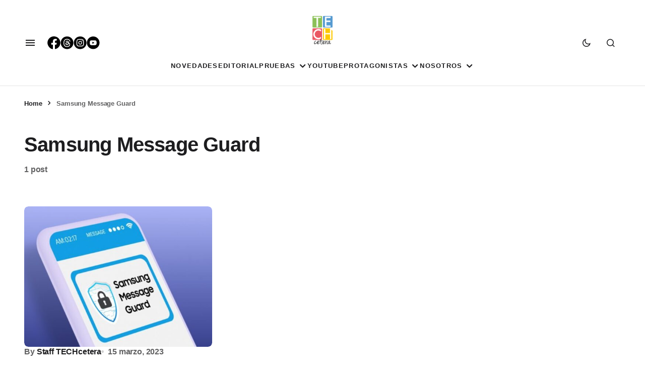

--- FILE ---
content_type: text/html; charset=UTF-8
request_url: https://techcetera.co/tag/samsung-message-guard/
body_size: 18272
content:
<!doctype html><html lang="es-CO"><head><script data-no-optimize="1">var litespeed_docref=sessionStorage.getItem("litespeed_docref");litespeed_docref&&(Object.defineProperty(document,"referrer",{get:function(){return litespeed_docref}}),sessionStorage.removeItem("litespeed_docref"));</script> <meta charset="UTF-8" /><meta name="viewport" content="width=device-width, initial-scale=1" /><link rel="profile" href="https://gmpg.org/xfn/11" /> <script type="litespeed/javascript" data-src="https://www.googletagmanager.com/gtag/js?id=GT-TBBC8GP"></script> <script type="litespeed/javascript">window.dataLayer=window.dataLayer||[];function gtag(){dataLayer.push(arguments)}
gtag('js',new Date());gtag('config','GT-TBBC8GP')</script> <link rel="icon" href="https://techcetera.co/wp-content/uploads/2021/05/cropped-apple-icon-180x180l-2-32x32.png" sizes="32x32"><link rel="icon" href="https://techcetera.co/wp-content/uploads/2021/05/cropped-apple-icon-180x180l-2-32x32.png" sizes="48x48"><link rel="icon" href="https://techcetera.co/wp-content/uploads/2021/05/cropped-apple-icon-180x180l-2-180x180.png"><meta name="msapplication-TileImage" content="https://techcetera.co/wp-content/uploads/2021/05/cropped-apple-icon-180x180l-2-270x270.png"><link rel="shortcut icon" href="https://techcetera.co/wp-content/uploads/favicon.ico" /><link rel="icon" type="image/x-icon" href="https://techcetera.co/wp-content/uploads/favicon.ico" /><link rel="icon" type="image/png" href="https://techcetera.co/wp-content/uploads/2021/05/cropped-apple-icon-180x180l-2-32x32.png" /><link rel="apple-touch-icon" sizes="57x57" href="/apple-icon-57x57.png"><link rel="apple-touch-icon" sizes="60x60" href="/apple-icon-60x60.png"><link rel="apple-touch-icon" sizes="72x72" href="/apple-icon-72x72.png"><link rel="apple-touch-icon" sizes="76x76" href="/apple-icon-76x76.png"><link rel="apple-touch-icon" sizes="114x114" href="/apple-icon-114x114.png"><link rel="apple-touch-icon" sizes="120x120" href="/apple-icon-120x120.png"><link rel="apple-touch-icon" sizes="144x144" href="/apple-icon-144x144.png"><link rel="apple-touch-icon" sizes="152x152" href="/apple-icon-152x152.png"><link rel="apple-touch-icon" sizes="180x180" href="/apple-icon-180x180.png"><link rel="icon" type="image/png" sizes="192x192"  href="/android-icon-192x192.png"><link rel="icon" type="image/png" sizes="32x32" href="/favicon-32x32.png"><link rel="icon" type="image/png" sizes="96x96" href="/favicon-96x96.png"><link rel="icon" type="image/png" sizes="16x16" href="/favicon-16x16.png"><link rel="manifest" href="/manifest.json"><meta name="msapplication-TileColor" content="#ffffff"><meta name="msapplication-TileImage" content="/ms-icon-144x144.png"><meta name="theme-color" content="#ffffff"><link rel="apple-touch-icon" sizes="180x180" href="/apple-touch-icon.png?v=2"><link rel="icon" type="image/png" sizes="32x32" href="/favicon-32x32.png?v=2"><link rel="icon" type="image/png" sizes="16x16" href="/favicon-16x16.png?v=2"><link rel="manifest" href="/site.webmanifest?v=2"><link rel="mask-icon" href="/safari-pinned-tab.svg?v=2" color="#5bbad5"><meta name='robots' content='noindex, follow' /><meta name="google-site-verification" content="AO24ceVTpu9pr2NWHWTijGW1mt4f448PHKL0y18vtFk" /><title>Samsung Message Guard Archives | Techcetera</title><meta property="og:locale" content="es_ES" /><meta property="og:type" content="article" /><meta property="og:title" content="Samsung Message Guard Archives | Techcetera" /><meta property="og:url" content="https://techcetera.co/tag/samsung-message-guard/" /><meta property="og:site_name" content="Techcetera" /><meta property="og:image" content="https://techcetera.co/wp-content/uploads/2019/04/TECH_CETERA_LOGO_letra_negra.png" /><meta property="og:image:width" content="120" /><meta property="og:image:height" content="163" /><meta property="og:image:type" content="image/png" /><meta name="twitter:card" content="summary_large_image" /><meta name="twitter:site" content="@tech_cetera" /> <script type="application/ld+json" class="yoast-schema-graph">{"@context":"https://schema.org","@graph":[{"@type":"CollectionPage","@id":"https://techcetera.co/tag/samsung-message-guard/","url":"https://techcetera.co/tag/samsung-message-guard/","name":"Samsung Message Guard Archives | Techcetera","isPartOf":{"@id":"https://techcetera.co/#website"},"primaryImageOfPage":{"@id":"https://techcetera.co/tag/samsung-message-guard/#primaryimage"},"image":{"@id":"https://techcetera.co/tag/samsung-message-guard/#primaryimage"},"thumbnailUrl":"https://techcetera.co/wp-content/uploads/2023/03/Samsung-Message-Guard_Thumb1000-768x432-1.jpeg","breadcrumb":{"@id":"https://techcetera.co/tag/samsung-message-guard/#breadcrumb"},"inLanguage":"es-CO"},{"@type":"ImageObject","inLanguage":"es-CO","@id":"https://techcetera.co/tag/samsung-message-guard/#primaryimage","url":"https://techcetera.co/wp-content/uploads/2023/03/Samsung-Message-Guard_Thumb1000-768x432-1.jpeg","contentUrl":"https://techcetera.co/wp-content/uploads/2023/03/Samsung-Message-Guard_Thumb1000-768x432-1.jpeg","width":768,"height":432},{"@type":"BreadcrumbList","@id":"https://techcetera.co/tag/samsung-message-guard/#breadcrumb","itemListElement":[{"@type":"ListItem","position":1,"name":"Home","item":"https://techcetera.co/"},{"@type":"ListItem","position":2,"name":"Samsung Message Guard"}]},{"@type":"WebSite","@id":"https://techcetera.co/#website","url":"https://techcetera.co/","name":"Techcetera","description":"Techcetera","publisher":{"@id":"https://techcetera.co/#organization"},"potentialAction":[{"@type":"SearchAction","target":{"@type":"EntryPoint","urlTemplate":"https://techcetera.co/?s={search_term_string}"},"query-input":{"@type":"PropertyValueSpecification","valueRequired":true,"valueName":"search_term_string"}}],"inLanguage":"es-CO"},{"@type":"Organization","@id":"https://techcetera.co/#organization","name":"techcetera.co","url":"https://techcetera.co/","logo":{"@type":"ImageObject","inLanguage":"es-CO","@id":"https://techcetera.co/#/schema/logo/image/","url":"https://techcetera.co/wp-content/uploads/2019/04/TECH_CETERA_LOGO_letra_negra.png","contentUrl":"https://techcetera.co/wp-content/uploads/2019/04/TECH_CETERA_LOGO_letra_negra.png","width":120,"height":163,"caption":"techcetera.co"},"image":{"@id":"https://techcetera.co/#/schema/logo/image/"},"sameAs":["https://www.facebook.com/TECHcetera.Co/","https://x.com/tech_cetera","https://www.instagram.com/techcetera.co/","https://www.youtube.com/channel/UCsvlxT4Xlg2fuTTf3TV7jHw"]}]}</script> <link rel='dns-prefetch' href='//secure.gravatar.com' /><link rel='dns-prefetch' href='//stats.wp.com' /><link rel='dns-prefetch' href='//maxcdn.bootstrapcdn.com' /><link rel='dns-prefetch' href='//fonts.googleapis.com' /><link rel='dns-prefetch' href='//jetpack.wordpress.com' /><link rel='dns-prefetch' href='//s0.wp.com' /><link rel='dns-prefetch' href='//public-api.wordpress.com' /><link rel='dns-prefetch' href='//0.gravatar.com' /><link rel='dns-prefetch' href='//1.gravatar.com' /><link rel='dns-prefetch' href='//2.gravatar.com' /><link rel='dns-prefetch' href='//widgets.wp.com' /><link rel='dns-prefetch' href='//www.googletagmanager.com' /><link rel="alternate" type="application/rss+xml" title="Techcetera &raquo; Feed" href="https://techcetera.co/feed/" /><link rel="alternate" type="application/rss+xml" title="Techcetera &raquo; RSS de los comentarios" href="https://techcetera.co/comments/feed/" /><link rel="alternate" type="application/rss+xml" title="Techcetera &raquo; Samsung Message Guard RSS de la etiqueta" href="https://techcetera.co/tag/samsung-message-guard/feed/" /><style id='wp-img-auto-sizes-contain-inline-css'>img:is([sizes=auto i],[sizes^="auto," i]){contain-intrinsic-size:3000px 1500px}
/*# sourceURL=wp-img-auto-sizes-contain-inline-css */</style><link data-optimized="2" rel="stylesheet" href="https://techcetera.co/wp-content/litespeed/css/906a5defc82cc850ba988de0999b3b7d.css?ver=89b23" /><style id='global-styles-inline-css'>:root{--wp--preset--aspect-ratio--square: 1;--wp--preset--aspect-ratio--4-3: 4/3;--wp--preset--aspect-ratio--3-4: 3/4;--wp--preset--aspect-ratio--3-2: 3/2;--wp--preset--aspect-ratio--2-3: 2/3;--wp--preset--aspect-ratio--16-9: 16/9;--wp--preset--aspect-ratio--9-16: 9/16;--wp--preset--color--black: #000000;--wp--preset--color--cyan-bluish-gray: #abb8c3;--wp--preset--color--white: #FFFFFF;--wp--preset--color--pale-pink: #f78da7;--wp--preset--color--vivid-red: #cf2e2e;--wp--preset--color--luminous-vivid-orange: #ff6900;--wp--preset--color--luminous-vivid-amber: #fcb900;--wp--preset--color--light-green-cyan: #7bdcb5;--wp--preset--color--vivid-green-cyan: #00d084;--wp--preset--color--pale-cyan-blue: #8ed1fc;--wp--preset--color--vivid-cyan-blue: #0693e3;--wp--preset--color--vivid-purple: #9b51e0;--wp--preset--color--blue: #59BACC;--wp--preset--color--green: #58AD69;--wp--preset--color--orange: #FFBC49;--wp--preset--color--red: #e32c26;--wp--preset--color--gray-50: #f8f9fa;--wp--preset--color--gray-100: #f8f9fb;--wp--preset--color--gray-200: #E0E0E0;--wp--preset--color--primary: #1D1D1F;--wp--preset--color--secondary: #616162;--wp--preset--color--layout: #f1f1f2;--wp--preset--color--border: #E4E4E4;--wp--preset--color--divider: #1D1D1F;--wp--preset--gradient--vivid-cyan-blue-to-vivid-purple: linear-gradient(135deg,rgb(6,147,227) 0%,rgb(155,81,224) 100%);--wp--preset--gradient--light-green-cyan-to-vivid-green-cyan: linear-gradient(135deg,rgb(122,220,180) 0%,rgb(0,208,130) 100%);--wp--preset--gradient--luminous-vivid-amber-to-luminous-vivid-orange: linear-gradient(135deg,rgb(252,185,0) 0%,rgb(255,105,0) 100%);--wp--preset--gradient--luminous-vivid-orange-to-vivid-red: linear-gradient(135deg,rgb(255,105,0) 0%,rgb(207,46,46) 100%);--wp--preset--gradient--very-light-gray-to-cyan-bluish-gray: linear-gradient(135deg,rgb(238,238,238) 0%,rgb(169,184,195) 100%);--wp--preset--gradient--cool-to-warm-spectrum: linear-gradient(135deg,rgb(74,234,220) 0%,rgb(151,120,209) 20%,rgb(207,42,186) 40%,rgb(238,44,130) 60%,rgb(251,105,98) 80%,rgb(254,248,76) 100%);--wp--preset--gradient--blush-light-purple: linear-gradient(135deg,rgb(255,206,236) 0%,rgb(152,150,240) 100%);--wp--preset--gradient--blush-bordeaux: linear-gradient(135deg,rgb(254,205,165) 0%,rgb(254,45,45) 50%,rgb(107,0,62) 100%);--wp--preset--gradient--luminous-dusk: linear-gradient(135deg,rgb(255,203,112) 0%,rgb(199,81,192) 50%,rgb(65,88,208) 100%);--wp--preset--gradient--pale-ocean: linear-gradient(135deg,rgb(255,245,203) 0%,rgb(182,227,212) 50%,rgb(51,167,181) 100%);--wp--preset--gradient--electric-grass: linear-gradient(135deg,rgb(202,248,128) 0%,rgb(113,206,126) 100%);--wp--preset--gradient--midnight: linear-gradient(135deg,rgb(2,3,129) 0%,rgb(40,116,252) 100%);--wp--preset--font-size--small: 13px;--wp--preset--font-size--medium: 20px;--wp--preset--font-size--large: 36px;--wp--preset--font-size--x-large: 42px;--wp--preset--spacing--20: 0.44rem;--wp--preset--spacing--30: 0.67rem;--wp--preset--spacing--40: 1rem;--wp--preset--spacing--50: 1.5rem;--wp--preset--spacing--60: 2.25rem;--wp--preset--spacing--70: 3.38rem;--wp--preset--spacing--80: 5.06rem;--wp--preset--shadow--natural: 6px 6px 9px rgba(0, 0, 0, 0.2);--wp--preset--shadow--deep: 12px 12px 50px rgba(0, 0, 0, 0.4);--wp--preset--shadow--sharp: 6px 6px 0px rgba(0, 0, 0, 0.2);--wp--preset--shadow--outlined: 6px 6px 0px -3px rgb(255, 255, 255), 6px 6px rgb(0, 0, 0);--wp--preset--shadow--crisp: 6px 6px 0px rgb(0, 0, 0);}:where(.is-layout-flex){gap: 0.5em;}:where(.is-layout-grid){gap: 0.5em;}body .is-layout-flex{display: flex;}.is-layout-flex{flex-wrap: wrap;align-items: center;}.is-layout-flex > :is(*, div){margin: 0;}body .is-layout-grid{display: grid;}.is-layout-grid > :is(*, div){margin: 0;}:where(.wp-block-columns.is-layout-flex){gap: 2em;}:where(.wp-block-columns.is-layout-grid){gap: 2em;}:where(.wp-block-post-template.is-layout-flex){gap: 1.25em;}:where(.wp-block-post-template.is-layout-grid){gap: 1.25em;}.has-black-color{color: var(--wp--preset--color--black) !important;}.has-cyan-bluish-gray-color{color: var(--wp--preset--color--cyan-bluish-gray) !important;}.has-white-color{color: var(--wp--preset--color--white) !important;}.has-pale-pink-color{color: var(--wp--preset--color--pale-pink) !important;}.has-vivid-red-color{color: var(--wp--preset--color--vivid-red) !important;}.has-luminous-vivid-orange-color{color: var(--wp--preset--color--luminous-vivid-orange) !important;}.has-luminous-vivid-amber-color{color: var(--wp--preset--color--luminous-vivid-amber) !important;}.has-light-green-cyan-color{color: var(--wp--preset--color--light-green-cyan) !important;}.has-vivid-green-cyan-color{color: var(--wp--preset--color--vivid-green-cyan) !important;}.has-pale-cyan-blue-color{color: var(--wp--preset--color--pale-cyan-blue) !important;}.has-vivid-cyan-blue-color{color: var(--wp--preset--color--vivid-cyan-blue) !important;}.has-vivid-purple-color{color: var(--wp--preset--color--vivid-purple) !important;}.has-black-background-color{background-color: var(--wp--preset--color--black) !important;}.has-cyan-bluish-gray-background-color{background-color: var(--wp--preset--color--cyan-bluish-gray) !important;}.has-white-background-color{background-color: var(--wp--preset--color--white) !important;}.has-pale-pink-background-color{background-color: var(--wp--preset--color--pale-pink) !important;}.has-vivid-red-background-color{background-color: var(--wp--preset--color--vivid-red) !important;}.has-luminous-vivid-orange-background-color{background-color: var(--wp--preset--color--luminous-vivid-orange) !important;}.has-luminous-vivid-amber-background-color{background-color: var(--wp--preset--color--luminous-vivid-amber) !important;}.has-light-green-cyan-background-color{background-color: var(--wp--preset--color--light-green-cyan) !important;}.has-vivid-green-cyan-background-color{background-color: var(--wp--preset--color--vivid-green-cyan) !important;}.has-pale-cyan-blue-background-color{background-color: var(--wp--preset--color--pale-cyan-blue) !important;}.has-vivid-cyan-blue-background-color{background-color: var(--wp--preset--color--vivid-cyan-blue) !important;}.has-vivid-purple-background-color{background-color: var(--wp--preset--color--vivid-purple) !important;}.has-black-border-color{border-color: var(--wp--preset--color--black) !important;}.has-cyan-bluish-gray-border-color{border-color: var(--wp--preset--color--cyan-bluish-gray) !important;}.has-white-border-color{border-color: var(--wp--preset--color--white) !important;}.has-pale-pink-border-color{border-color: var(--wp--preset--color--pale-pink) !important;}.has-vivid-red-border-color{border-color: var(--wp--preset--color--vivid-red) !important;}.has-luminous-vivid-orange-border-color{border-color: var(--wp--preset--color--luminous-vivid-orange) !important;}.has-luminous-vivid-amber-border-color{border-color: var(--wp--preset--color--luminous-vivid-amber) !important;}.has-light-green-cyan-border-color{border-color: var(--wp--preset--color--light-green-cyan) !important;}.has-vivid-green-cyan-border-color{border-color: var(--wp--preset--color--vivid-green-cyan) !important;}.has-pale-cyan-blue-border-color{border-color: var(--wp--preset--color--pale-cyan-blue) !important;}.has-vivid-cyan-blue-border-color{border-color: var(--wp--preset--color--vivid-cyan-blue) !important;}.has-vivid-purple-border-color{border-color: var(--wp--preset--color--vivid-purple) !important;}.has-vivid-cyan-blue-to-vivid-purple-gradient-background{background: var(--wp--preset--gradient--vivid-cyan-blue-to-vivid-purple) !important;}.has-light-green-cyan-to-vivid-green-cyan-gradient-background{background: var(--wp--preset--gradient--light-green-cyan-to-vivid-green-cyan) !important;}.has-luminous-vivid-amber-to-luminous-vivid-orange-gradient-background{background: var(--wp--preset--gradient--luminous-vivid-amber-to-luminous-vivid-orange) !important;}.has-luminous-vivid-orange-to-vivid-red-gradient-background{background: var(--wp--preset--gradient--luminous-vivid-orange-to-vivid-red) !important;}.has-very-light-gray-to-cyan-bluish-gray-gradient-background{background: var(--wp--preset--gradient--very-light-gray-to-cyan-bluish-gray) !important;}.has-cool-to-warm-spectrum-gradient-background{background: var(--wp--preset--gradient--cool-to-warm-spectrum) !important;}.has-blush-light-purple-gradient-background{background: var(--wp--preset--gradient--blush-light-purple) !important;}.has-blush-bordeaux-gradient-background{background: var(--wp--preset--gradient--blush-bordeaux) !important;}.has-luminous-dusk-gradient-background{background: var(--wp--preset--gradient--luminous-dusk) !important;}.has-pale-ocean-gradient-background{background: var(--wp--preset--gradient--pale-ocean) !important;}.has-electric-grass-gradient-background{background: var(--wp--preset--gradient--electric-grass) !important;}.has-midnight-gradient-background{background: var(--wp--preset--gradient--midnight) !important;}.has-small-font-size{font-size: var(--wp--preset--font-size--small) !important;}.has-medium-font-size{font-size: var(--wp--preset--font-size--medium) !important;}.has-large-font-size{font-size: var(--wp--preset--font-size--large) !important;}.has-x-large-font-size{font-size: var(--wp--preset--font-size--x-large) !important;}
/*# sourceURL=global-styles-inline-css */</style><style id='classic-theme-styles-inline-css'>/*! This file is auto-generated */
.wp-block-button__link{color:#fff;background-color:#32373c;border-radius:9999px;box-shadow:none;text-decoration:none;padding:calc(.667em + 2px) calc(1.333em + 2px);font-size:1.125em}.wp-block-file__button{background:#32373c;color:#fff;text-decoration:none}
/*# sourceURL=/wp-includes/css/classic-themes.min.css */</style><link rel='stylesheet' id='sb-font-awesome-css' href='https://maxcdn.bootstrapcdn.com/font-awesome/4.7.0/css/font-awesome.min.css?ver=6.9' media='all' /><style id='cs-customizer-output-styles-inline-css'>:root{--cs-light-site-background:#FFFFFF;--cs-dark-site-background:#1c1c1c;--cs-light-layout-background:#f1f1f2;--cs-dark-layout-background:#232323;--cs-light-primary-color:#1D1D1F;--cs-dark-primary-color:#FFFFFF;--cs-light-secondary-color:#616162;--cs-dark-secondary-color:#CDCBCA;--cs-light-accent-color:#4b92fc;--cs-dark-accent-color:#4b92fc;--cs-light-button-hover-background:#4b92fc;--cs-dark-button-hover-background:#4b92fc;--cs-light-button-hover-color:#FFFFFF;--cs-dark-button-hover-color:#FFFFFF;--cs-light-button-background:#1D1D1F;--cs-dark-button-background:#3e3e3e;--cs-light-button-color:#FFFFFF;--cs-dark-button-color:#FFFFFF;--cs-light-secondary-button-background:#EDEDED;--cs-dark-secondary-button-background:#3e3e3e;--cs-light-secondary-button-color:#1D1D1F;--cs-dark-secondary-button-color:#FFFFFF;--cs-light-border-color:#E4E4E4;--cs-dark-border-color:#343434;--cs-light-divider-color:#1D1D1F;--cs-dark-divider-color:#494949;--cs-layout-elements-border-radius:26px;--cs-thumbnail-border-radius:8px;--cs-button-border-radius:26px;--cs-heading-1-font-size:3.5rem;--cs-heading-2-font-size:3rem;--cs-heading-3-font-size:2.5rem;--cs-heading-4-font-size:2rem;--cs-heading-5-font-size:1.625rem;--cs-heading-6-font-size:1.5rem;--cs-header-initial-height:80px;--cs-header-height:80px;--cs-header-topbar-height:90px;--cs-header-border-width:1px;}:root, [data-scheme="light"]{--cs-light-overlay-background-rgb:0,0,0;}:root, [data-scheme="dark"]{--cs-dark-overlay-background-rgb:0,0,0;}.cs-posts-area__home{--cs-entry-title-font-size:1.5rem;}.cs-posts-area__archive.cs-posts-area__grid{--cs-posts-area-grid-columns:3;--cs-posts-area-grid-column-gap:32px;}.cs-posts-area__archive{--cs-posts-area-grid-row-gap:64px;--cs-entry-title-font-size:1.625rem;}.cs-read-next .cs-posts-area__read-next{--cs-posts-area-grid-row-gap:64px;}.cs-posts-area__read-next{--cs-entry-title-font-size:1.625rem;}@media (max-width: 1199.98px){.cs-posts-area__home{--cs-entry-title-font-size:1.5rem;}.cs-posts-area__archive.cs-posts-area__grid{--cs-posts-area-grid-columns:3;--cs-posts-area-grid-column-gap:24px;}.cs-posts-area__archive{--cs-posts-area-grid-row-gap:48px;--cs-entry-title-font-size:1.5rem;}.cs-read-next .cs-posts-area__read-next{--cs-posts-area-grid-row-gap:48px;}.cs-posts-area__read-next{--cs-entry-title-font-size:1.5rem;}}@media (max-width: 991.98px){.cs-posts-area__home{--cs-entry-title-font-size:1.5rem;}.cs-posts-area__archive.cs-posts-area__grid{--cs-posts-area-grid-columns:2;--cs-posts-area-grid-column-gap:24px;}.cs-posts-area__archive{--cs-posts-area-grid-row-gap:40px;--cs-entry-title-font-size:1.5rem;}.cs-posts-area__read-next{--cs-entry-title-font-size:1.5rem;}}@media (max-width: 575.98px){.cs-posts-area__home{--cs-entry-title-font-size:1.5rem;}.cs-posts-area__archive.cs-posts-area__grid{--cs-posts-area-grid-columns:1;--cs-posts-area-grid-column-gap:24px;}.cs-posts-area__archive{--cs-posts-area-grid-row-gap:40px;--cs-entry-title-font-size:1.5rem;}.cs-read-next .cs-posts-area__read-next{--cs-posts-area-grid-row-gap:40px;}.cs-posts-area__read-next{--cs-entry-title-font-size:1.5rem;}}
/*# sourceURL=cs-customizer-output-styles-inline-css */</style> <script type="litespeed/javascript" data-src="https://techcetera.co/wp-includes/js/jquery/jquery.min.js" id="jquery-core-js"></script> <script id="wpemfb-fbjs-js-extra" type="litespeed/javascript">var WEF={"local":"es_LA","version":"v5.0","fb_id":"374494399232474","comments_nonce":"c4f9ddbff3","adaptive":"1"}</script> <link rel="https://api.w.org/" href="https://techcetera.co/wp-json/" /><link rel="alternate" title="JSON" type="application/json" href="https://techcetera.co/wp-json/wp/v2/tags/13376" /><link rel="EditURI" type="application/rsd+xml" title="RSD" href="https://techcetera.co/xmlrpc.php?rsd" /><meta name="generator" content="WordPress 6.9" /><meta property="fb:app_id" content="374494399232474"/><meta name="generator" content="Site Kit by Google 1.168.0" /><link rel="alternate" type="application/feed+json" title="Techcetera &raquo; JSON Feed" href="https://techcetera.co/feed/json/" /><link rel="alternate" type="application/feed+json" title="Techcetera &raquo; Samsung Message Guard Tag Feed" href="https://techcetera.co/tag/samsung-message-guard/feed/json/" /><style>img#wpstats{display:none}</style><style id='cs-theme-typography'>:root {
		/* Base Font */
		--cs-font-base-family: Manrope;
		--cs-font-base-size: 1rem;
		--cs-font-base-weight: 400;
		--cs-font-base-style: normal;
		--cs-font-base-letter-spacing: normal;
		--cs-font-base-line-height: 1.5;

		/* Primary Font */
		--cs-font-primary-family: Manrope;
		--cs-font-primary-size: 1rem;
		--cs-font-primary-weight: 800;
		--cs-font-primary-style: normal;
		--cs-font-primary-letter-spacing: -0.01em;
		--cs-font-primary-text-transform: none;
		--cs-font-primary-line-height: 1.4;

		/* Secondary Font */
		--cs-font-secondary-family: Manrope;
		--cs-font-secondary-size: 0.8125rem;
		--cs-font-secondary-weight: 600;
		--cs-font-secondary-style: normal;
		--cs-font-secondary-letter-spacing: -0.01em;
		--cs-font-secondary-text-transform: none;
		--cs-font-secondary-line-height: 1.2;

		/* Post Title Font Size */
		--cs-font-post-title-family: Manrope;
		--cs-font-post-title-weight: 700;
		--cs-font-post-title-size: 3.5rem;
		--cs-font-post-title-letter-spacing: -0.02em;
		--cs-font-post-title-line-height: 1.2;

		/* Post Subbtitle */
		--cs-font-post-subtitle-family: Manrope;
		--cs-font-post-subtitle-weight: 500;
		--cs-font-post-subtitle-size: 1.25rem;
		--cs-font-post-subtitle-letter-spacing: -0.01em;
		--cs-font-post-subtitle-line-height: 1.4;

		/* Post Category Font */
		--cs-font-category-family: DM Sans;
		--cs-font-category-size: 0.75rem;
		--cs-font-category-weight: 700;
		--cs-font-category-style: normal;
		--cs-font-category-letter-spacing: 0.1em;
		--cs-font-category-text-transform: uppercase;
		--cs-font-category-line-height: 1.2;

		/* Post Meta Font */
		--cs-font-post-meta-family: Manrope;
		--cs-font-post-meta-size: 1rem;
		--cs-font-post-meta-weight: 700;
		--cs-font-post-meta-style: normal;
		--cs-font-post-meta-letter-spacing: -0.01em;
		--cs-font-post-meta-text-transform: none;
		--cs-font-post-meta-line-height: 1.2;

		/* Post Content */
		--cs-font-post-content-family: Manrope;
		--cs-font-post-content-weight: 500;
		--cs-font-post-content-size: 1.25rem;
		--cs-font-post-content-letter-spacing: -0.01em;
		--cs-font-post-content-line-height: 1.5;

		/* Input Font */
		--cs-font-input-family: Manrope;
		--cs-font-input-size: 1rem;
		--cs-font-input-weight: 500;
		--cs-font-input-style: normal;
		--cs-font-input-line-height: 1.4;
		--cs-font-input-letter-spacing: -0.01em;
		--cs-font-input-text-transform: none;

		/* Entry Title Font Size */
		--cs-font-entry-title-family: Manrope;
		--cs-font-entry-title-weight: 600;
		--cs-font-entry-title-letter-spacing: -0.01em;
		--cs-font-entry-title-line-height: 1.4;

		/* Entry Excerpt */
		--cs-font-entry-excerpt-family: Manrope;
		--cs-font-entry-excerpt-weight: 500;
		--cs-font-entry-excerpt-size: 1.125rem;
		--cs-font-entry-excerpt-letter-spacing: -0.01em;
		--cs-font-entry-excerpt-line-height: 1.4;

		/* Logos --------------- */

		/* Main Logo */
		--cs-font-main-logo-family: Inter;
		--cs-font-main-logo-size: 1.375rem;
		--cs-font-main-logo-weight: 700;
		--cs-font-main-logo-style: normal;
		--cs-font-main-logo-letter-spacing: -0.04em;
		--cs-font-main-logo-text-transform: none;

		/* Footer Logo */
		--cs-font-footer-logo-family: Inter;
		--cs-font-footer-logo-size: 1.375rem;
		--cs-font-footer-logo-weight: 700;
		--cs-font-footer-logo-style: normal;
		--cs-font-footer-logo-letter-spacing: -0.04em;
		--cs-font-footer-logo-text-transform: none;

		/* Headings --------------- */

		/* Headings */
		--cs-font-headings-family: Manrope;
		--cs-font-headings-weight: 700;
		--cs-font-headings-style: normal;
		--cs-font-headings-line-height: 1.2;
		--cs-font-headings-letter-spacing: -0.02em;
		--cs-font-headings-text-transform: none;

		/* Menu Font --------------- */

		/* Menu */
		/* Used for main top level menu elements. */
		--cs-font-menu-family: DM Sans;
		--cs-font-menu-size: 0.8125rem;
		--cs-font-menu-weight: 700;
		--cs-font-menu-style: normal;
		--cs-font-menu-letter-spacing: 0.1em;
		--cs-font-menu-text-transform: uppercase;
		--cs-font-menu-line-height: 1.2;

		/* Submenu Font */
		/* Used for submenu elements. */
		--cs-font-submenu-family: DM Sans;
		--cs-font-submenu-size: 1rem;
		--cs-font-submenu-weight: 500;
		--cs-font-submenu-style: normal;
		--cs-font-submenu-letter-spacing: -0.03125em;
		--cs-font-submenu-text-transform: none;
		--cs-font-submenu-line-height: 1.4;

		/* Footer Menu */
		--cs-font-footer-menu-family: DM Sans;
		--cs-font-footer-menu-size: 0.8125rem;
		--cs-font-footer-menu-weight: 700;
		--cs-font-footer-menu-style: normal;
		--cs-font-footer-menu-letter-spacing: 0.1em;
		--cs-font-footer-menu-text-transform: uppercase;
		--cs-font-footer-menu-line-height: 1.2;

		/* Footer Submenu Font */
		--cs-font-footer-submenu-family: DM Sans;
		--cs-font-footer-submenu-size: 1rem;
		--cs-font-footer-submenu-weight: 600;
		--cs-font-footer-submenu-style: normal;
		--cs-font-footer-submenu-letter-spacing: -0.03125em;
		--cs-font-footer-submenu-text-transform: none;
		--cs-font-footer-submenu-line-height: 1.2;
	}</style> <script type="litespeed/javascript">!function(f,b,e,v,n,t,s){if(f.fbq)return;n=f.fbq=function(){n.callMethod?n.callMethod.apply(n,arguments):n.queue.push(arguments)};if(!f._fbq)f._fbq=n;n.push=n;n.loaded=!0;n.version='2.0';n.queue=[];t=b.createElement(e);t.async=!0;t.src=v;s=b.getElementsByTagName(e)[0];s.parentNode.insertBefore(t,s)}(window,document,'script','https://connect.facebook.net/en_US/fbevents.js')</script>  <script type="litespeed/javascript">var url=window.location.origin+'?ob=open-bridge';fbq('set','openbridge','595317827708190',url);fbq('init','595317827708190',{},{"agent":"wordpress-6.9-4.1.5"})</script><script type="litespeed/javascript">fbq('track','PageView',[])</script><link rel="icon" href="https://techcetera.co/wp-content/uploads/2023/06/cropped-Techetera-logo-260x260-1-32x32.png" sizes="32x32" /><link rel="icon" href="https://techcetera.co/wp-content/uploads/2023/06/cropped-Techetera-logo-260x260-1-192x192.png" sizes="192x192" /><link rel="apple-touch-icon" href="https://techcetera.co/wp-content/uploads/2023/06/cropped-Techetera-logo-260x260-1-180x180.png" /><meta name="msapplication-TileImage" content="https://techcetera.co/wp-content/uploads/2023/06/cropped-Techetera-logo-260x260-1-270x270.png" /><style id="wp-custom-css">.cs-sidebar-disabled .entry-content {
	--cs-entry-content-medium-width: 1500px;
}
.rds-p-contact{
	margin-top: -28px !important;
	font-size: medium;
}
.rds-iframe{
	width: 100vw;
	aspect-ratio: 16 / 9;
}
.rds_head_gallery{
	width: 100%;
	height: 100%;
}
.rds_slides {
	display:none;
	max-width: 100%;
	object-fit: cover;
	object-position: center;
	height: 600px;
	overflow: hidden;
}
.rds_img_container{
	position: relative;
}
.rds_btn_left{
	left: 0;
}
.rds_btn_right{
	right: 0;
}
.rds_g_btn {
	background-color: #000;
	color: #fff;
	top: 47%;
	border: none;
	position: absolute;
	padding: 8px 16px;
	cursor: pointer;
	border-radius: 0;
}
.rds_g_btn:hover{
	color: #000;
	background-color: #ccc;
}
.rds_g_btn:focus{
	background-color: none;
}
.wpdtSimpleTable.wpDataTable th, .wpdt-c.wpDataTableContainerSimpleTable .wpdtSimpleTable.wpDataTable tbody td{
	color: black;
}
.btn-google-news{
	flex-direction:column;
	font-weight: 500;
	margin-bottom:30px;
}
.featured-text-btn{
    display: block;
		font-weight:900;
		font-size: calc(var(--cs-font-primary-size) * 1.5);
}
.cs-custom-content-hero-after{
	display:flex;
	justify-content:center;
	align-items:center;
	padding-left:24px;
	padding-right:24px;
}
@media (max-width: 767px){
	.rds_slides {
		height: 400px;
	}
}
@media(min-width:768px){
	.cs-custom-content-hero-after{
		display:none;
	}
}</style></head><body class="archive tag tag-samsung-message-guard tag-13376 wp-embed-responsive wp-theme-swyft wp-child-theme-swyft-child cs-page-layout-disabled cs-navbar-smart-enabled cs-sticky-sidebar-enabled cs-stick-last modula-best-grid-gallery" data-scheme='auto'><noscript>
<img height="1" width="1" style="display:none" alt="fbpx"
src="https://www.facebook.com/tr?id=595317827708190&ev=PageView&noscript=1" />
</noscript><div class="cs-site-overlay"></div><div class="cs-offcanvas"><div class="cs-offcanvas__header"><div class="cs-logo">
<a class="cs-header__logo cs-logo-default " href="https://techcetera.co/">
<img data-lazyloaded="1" src="[data-uri]" data-src="https://techcetera.co/wp-content/uploads/2023/06/cropped-Techetera-logo-260x260-1.png"  alt="Techcetera"  width="50"  height="50" >			</a><a class="cs-header__logo cs-logo-dark " href="https://techcetera.co/">
<img data-lazyloaded="1" src="[data-uri]" data-src="https://techcetera.co/wp-content/uploads/2019/04/TECH_CETERA_LOGO_AJUSTE1-1.png"  alt="Techcetera"  width="33.76"  height="50" >						</a></div><nav class="cs-offcanvas__nav">
<span class="cs-offcanvas__toggle" role="button" aria-label="Close mobile menu button"><i class="cs-icon cs-icon-x"></i></span></nav></div><aside class="cs-offcanvas__sidebar"><div class="cs-offcanvas__inner cs-offcanvas__area cs-widget-area"><div class="widget widget_nav_menu"><div class="menu-menu-principal-container"><ul id="menu-menu-principal" class="menu"><li id="menu-item-64511" class="menu-item menu-item-type-taxonomy menu-item-object-category menu-item-64511"><a href="https://techcetera.co/novedades/">NOVEDADES</a></li><li id="menu-item-64513" class="menu-item menu-item-type-taxonomy menu-item-object-category menu-item-64513"><a href="https://techcetera.co/editorial/">EDITORIAL</a></li><li id="menu-item-64514" class="menu-item menu-item-type-taxonomy menu-item-object-category menu-item-has-children menu-item-64514"><a href="https://techcetera.co/pruebas/">PRUEBAS</a><ul class="sub-menu"><li id="menu-item-64516" class="menu-item menu-item-type-taxonomy menu-item-object-category menu-item-64516"><a href="https://techcetera.co/pruebas/tips-trucos/">Tips y Trucos</a></li><li id="menu-item-64517" class="menu-item menu-item-type-taxonomy menu-item-object-category menu-item-64517"><a href="https://techcetera.co/pruebas/primera-vista-labs/">Primera Vista</a></li><li id="menu-item-64518" class="menu-item menu-item-type-taxonomy menu-item-object-category menu-item-64518"><a href="https://techcetera.co/pruebas/reviews-labs/">Reviews</a></li><li id="menu-item-65167" class="menu-item menu-item-type-taxonomy menu-item-object-category menu-item-65167"><a href="https://techcetera.co/pruebas/ciudadaniadigital/">Ciudadanía Digital</a></li></ul></li><li id="menu-item-65001" class="menu-item menu-item-type-custom menu-item-object-custom menu-item-65001"><a target="_blank" href="https://www.youtube.com/channel/UCsvlxT4Xlg2fuTTf3TV7jHw">YOUTUBE</a></li><li id="menu-item-64515" class="menu-item menu-item-type-taxonomy menu-item-object-category menu-item-has-children menu-item-64515"><a href="https://techcetera.co/protagonistas/">PROTAGONISTAS</a><ul class="sub-menu"><li id="menu-item-64520" class="menu-item menu-item-type-taxonomy menu-item-object-category menu-item-64520"><a href="https://techcetera.co/protagonistas/apple/">Apple</a></li><li id="menu-item-64523" class="menu-item menu-item-type-taxonomy menu-item-object-category menu-item-64523"><a href="https://techcetera.co/protagonistas/huawei/">Huawei</a></li><li id="menu-item-64524" class="menu-item menu-item-type-taxonomy menu-item-object-category menu-item-64524"><a href="https://techcetera.co/protagonistas/samsung/">Samsung</a></li><li id="menu-item-64519" class="menu-item menu-item-type-taxonomy menu-item-object-category menu-item-64519"><a href="https://techcetera.co/protagonistas/amazon/">Amazon</a></li><li id="menu-item-64521" class="menu-item menu-item-type-taxonomy menu-item-object-category menu-item-64521"><a href="https://techcetera.co/protagonistas/facebook/">Meta</a></li><li id="menu-item-64522" class="menu-item menu-item-type-taxonomy menu-item-object-category menu-item-64522"><a href="https://techcetera.co/protagonistas/google/">Google</a></li></ul></li><li id="menu-item-81976" class="menu-item menu-item-type-custom menu-item-object-custom menu-item-has-children menu-item-81976"><a href="/contact/">NOSOTROS</a><ul class="sub-menu"><li id="menu-item-81977" class="menu-item menu-item-type-post_type menu-item-object-page menu-item-privacy-policy menu-item-81977"><a rel="privacy-policy" href="https://techcetera.co/politica-privacidad/">Política de privacidad</a></li><li id="menu-item-81978" class="menu-item menu-item-type-post_type menu-item-object-page menu-item-81978"><a href="https://techcetera.co/terminos-de-servicio/">Términos de servicio</a></li></ul></li></ul></div></div><div class="cs-offcanvas__bottombar"><div class="cs-social">
<a class="cs-social__link" href="https://www.facebook.com/TECHcetera.Co/" target="_blank">
<img data-lazyloaded="1" src="[data-uri]" data-src="https://techcetera.co/wp-content/uploads/2024/01/facebook.svg"  alt="Facebook" >				</a>
<a class="cs-social__link" href="https://www.threads.net/@techcetera.co" target="_blank">
<img data-lazyloaded="1" src="[data-uri]" data-src="https://techcetera.co/wp-content/uploads/2025/02/threads.svg"  alt="threads" >				</a>
<a class="cs-social__link" href="https://www.instagram.com/techcetera.co/" target="_blank">
<img data-lazyloaded="1" src="[data-uri]" data-src="https://techcetera.co/wp-content/uploads/2024/01/instagram.svg"  alt="Instagram" >				</a>
<a class="cs-social__link" href="https://www.youtube.com/channel/UCsvlxT4Xlg2fuTTf3TV7jHw" target="_blank">
<img data-lazyloaded="1" src="[data-uri]" data-src="https://techcetera.co/wp-content/uploads/2024/01/youtube.svg"  alt="Youtube" >				</a></div>
<span class="cs-site-scheme-toggle cs-offcanvas__scheme-toggle" role="button" aria-label="Scheme Toggle">
<span class="cs-header__scheme-toggle-icons">
<i class="cs-header__scheme-toggle-icon cs-icon cs-icon-light-mode"></i>
<i class="cs-header__scheme-toggle-icon cs-icon cs-icon-dark-mode"></i>
</span>
</span></div></div></aside></div><div id="page" class="cs-site"><div class="cs-site-inner"><div class="cs-header-topbar"><div class="cs-container"><div class="cs-header__inner"><div class="cs-header__col cs-col-left">
<span class="cs-header__offcanvas-toggle " role="button" aria-label="Mobile menu button">
<i class="cs-icon cs-icon-menu1"></i>
</span><div class="cs-social">
<a class="cs-social__link" href="https://www.facebook.com/TECHcetera.Co/" target="_blank">
<img data-lazyloaded="1" src="[data-uri]" data-src="https://techcetera.co/wp-content/uploads/2024/01/facebook.svg"  alt="Facebook" >				</a>
<a class="cs-social__link" href="https://www.threads.net/@techcetera.co" target="_blank">
<img data-lazyloaded="1" src="[data-uri]" data-src="https://techcetera.co/wp-content/uploads/2025/02/threads.svg"  alt="threads" >				</a>
<a class="cs-social__link" href="https://www.instagram.com/techcetera.co/" target="_blank">
<img data-lazyloaded="1" src="[data-uri]" data-src="https://techcetera.co/wp-content/uploads/2024/01/instagram.svg"  alt="Instagram" >				</a>
<a class="cs-social__link" href="https://www.youtube.com/channel/UCsvlxT4Xlg2fuTTf3TV7jHw" target="_blank">
<img data-lazyloaded="1" src="[data-uri]" data-src="https://techcetera.co/wp-content/uploads/2024/01/youtube.svg"  alt="Youtube" >				</a></div></div><div class="cs-header__col cs-col-center"><div class="cs-logo">
<a class="cs-header__logo cs-logo-default " href="https://techcetera.co/">
<img data-lazyloaded="1" src="[data-uri]" data-src="https://techcetera.co/wp-content/uploads/2023/06/cropped-Techetera-logo-260x260-1.png"  alt="Techcetera"  width="50"  height="50" >			</a><a class="cs-header__logo cs-logo-dark " href="https://techcetera.co/">
<img data-lazyloaded="1" src="[data-uri]" data-src="https://techcetera.co/wp-content/uploads/2019/04/TECH_CETERA_LOGO_AJUSTE1-1.png"  alt="Techcetera"  width="33.76"  height="50" >						</a></div></div><div class="cs-header__col cs-col-right">
<span class="cs-site-scheme-toggle cs-header__scheme-toggle" role="button" aria-label="Dark mode toggle button">
<span class="cs-header__scheme-toggle-icons">
<i class="cs-header__scheme-toggle-icon cs-icon cs-icon-light-mode"></i>
<i class="cs-header__scheme-toggle-icon cs-icon cs-icon-dark-mode"></i>
</span>
</span>
<span class="cs-header__search-toggle" role="button" aria-label="Search">
<i class="cs-icon cs-icon-search"></i>
</span></div></div></div></div><div class="cs-header-before"></div><header class="cs-header cs-header-three cs-header-stretch"><div class="cs-container"><div class="cs-header__inner cs-header__inner-desktop"><div class="cs-header__col cs-col-left">
<span class="cs-header__offcanvas-toggle " role="button" aria-label="Mobile menu button">
<i class="cs-icon cs-icon-menu1"></i>
</span><div class="cs-logo">
<a class="cs-header__logo cs-logo-default " href="https://techcetera.co/">
<img data-lazyloaded="1" src="[data-uri]" data-src="https://techcetera.co/wp-content/uploads/2023/06/cropped-Techetera-logo-260x260-1.png"  alt="Techcetera"  width="50"  height="50" >			</a><a class="cs-header__logo cs-logo-dark " href="https://techcetera.co/">
<img data-lazyloaded="1" src="[data-uri]" data-src="https://techcetera.co/wp-content/uploads/2019/04/TECH_CETERA_LOGO_AJUSTE1-1.png"  alt="Techcetera"  width="33.76"  height="50" >						</a></div></div><div class="cs-header__col cs-col-center"><nav class="cs-header__nav"><ul id="menu-menu-principal-1" class="cs-header__nav-inner"><li class="menu-item menu-item-type-taxonomy menu-item-object-category menu-item-64511"><a href="https://techcetera.co/novedades/"><span><span>NOVEDADES</span></span></a></li><li class="menu-item menu-item-type-taxonomy menu-item-object-category menu-item-64513"><a href="https://techcetera.co/editorial/"><span><span>EDITORIAL</span></span></a></li><li class="menu-item menu-item-type-taxonomy menu-item-object-category menu-item-has-children menu-item-64514"><a href="https://techcetera.co/pruebas/"><span><span>PRUEBAS</span></span></a><ul class="sub-menu"><li class="menu-item menu-item-type-taxonomy menu-item-object-category menu-item-64516"><a href="https://techcetera.co/pruebas/tips-trucos/"><span>Tips y Trucos</span></a></li><li class="menu-item menu-item-type-taxonomy menu-item-object-category menu-item-64517"><a href="https://techcetera.co/pruebas/primera-vista-labs/"><span>Primera Vista</span></a></li><li class="menu-item menu-item-type-taxonomy menu-item-object-category menu-item-64518"><a href="https://techcetera.co/pruebas/reviews-labs/"><span>Reviews</span></a></li><li class="menu-item menu-item-type-taxonomy menu-item-object-category menu-item-65167"><a href="https://techcetera.co/pruebas/ciudadaniadigital/"><span>Ciudadanía Digital</span></a></li></ul></li><li class="menu-item menu-item-type-custom menu-item-object-custom menu-item-65001"><a target="_blank" rel="noopener" href="https://www.youtube.com/channel/UCsvlxT4Xlg2fuTTf3TV7jHw"><span><span>YOUTUBE</span></span></a></li><li class="menu-item menu-item-type-taxonomy menu-item-object-category menu-item-has-children menu-item-64515"><a href="https://techcetera.co/protagonistas/"><span><span>PROTAGONISTAS</span></span></a><ul class="sub-menu"><li class="menu-item menu-item-type-taxonomy menu-item-object-category menu-item-64520"><a href="https://techcetera.co/protagonistas/apple/"><span>Apple</span></a></li><li class="menu-item menu-item-type-taxonomy menu-item-object-category menu-item-64523"><a href="https://techcetera.co/protagonistas/huawei/"><span>Huawei</span></a></li><li class="menu-item menu-item-type-taxonomy menu-item-object-category menu-item-64524"><a href="https://techcetera.co/protagonistas/samsung/"><span>Samsung</span></a></li><li class="menu-item menu-item-type-taxonomy menu-item-object-category menu-item-64519"><a href="https://techcetera.co/protagonistas/amazon/"><span>Amazon</span></a></li><li class="menu-item menu-item-type-taxonomy menu-item-object-category menu-item-64521"><a href="https://techcetera.co/protagonistas/facebook/"><span>Meta</span></a></li><li class="menu-item menu-item-type-taxonomy menu-item-object-category menu-item-64522"><a href="https://techcetera.co/protagonistas/google/"><span>Google</span></a></li></ul></li><li class="menu-item menu-item-type-custom menu-item-object-custom menu-item-has-children menu-item-81976"><a href="/contact/"><span><span>NOSOTROS</span></span></a><ul class="sub-menu"><li class="menu-item menu-item-type-post_type menu-item-object-page menu-item-privacy-policy menu-item-81977"><a href="https://techcetera.co/politica-privacidad/"><span>Política de privacidad</span></a></li><li class="menu-item menu-item-type-post_type menu-item-object-page menu-item-81978"><a href="https://techcetera.co/terminos-de-servicio/"><span>Términos de servicio</span></a></li></ul></li></ul></nav></div><div class="cs-header__col cs-col-right">
<span class="cs-site-scheme-toggle cs-header__scheme-toggle" role="button" aria-label="Dark mode toggle button">
<span class="cs-header__scheme-toggle-icons">
<i class="cs-header__scheme-toggle-icon cs-icon cs-icon-light-mode"></i>
<i class="cs-header__scheme-toggle-icon cs-icon cs-icon-dark-mode"></i>
</span>
</span>
<span class="cs-header__search-toggle" role="button" aria-label="Search">
<i class="cs-icon cs-icon-search"></i>
</span></div></div><div class="cs-header__inner cs-header__inner-mobile"><div class="cs-header__col cs-col-left">
<span class="cs-header__offcanvas-toggle " role="button" aria-label="Mobile menu button">
<i class="cs-icon cs-icon-menu1"></i>
</span></div><div class="cs-header__col cs-col-center"><div class="cs-logo">
<a class="cs-header__logo cs-logo-default " href="https://techcetera.co/">
<img data-lazyloaded="1" src="[data-uri]" data-src="https://techcetera.co/wp-content/uploads/2023/06/cropped-Techetera-logo-260x260-1.png"  alt="Techcetera"  width="50"  height="50" >			</a><a class="cs-header__logo cs-logo-dark " href="https://techcetera.co/">
<img data-lazyloaded="1" src="[data-uri]" data-src="https://techcetera.co/wp-content/uploads/2019/04/TECH_CETERA_LOGO_AJUSTE1-1.png"  alt="Techcetera"  width="33.76"  height="50" >						</a></div></div><div class="cs-header__col cs-col-right">
<span class="cs-header__search-toggle" role="button" aria-label="Search">
<i class="cs-icon cs-icon-search"></i>
</span></div></div><div class="cs-search-overlay"></div><div class="cs-search"><div class="cs-search__header"><h2>What are You Looking for?</h2><span class="cs-search__close" role="button" aria-label="Close search button">
<i class="cs-icon cs-icon-x"></i>
</span></div><div class="cs-search__form-container"><form role="search" method="get" class="cs-search__form" action="https://techcetera.co/"><div class="cs-search__group">
<input required class="cs-search__input" type="search" value="" name="s" placeholder="Search..." role="searchbox"><button class="cs-search__submit" aria-label="Search" type="submit">
Search		</button></div></form></div><div class="cs-search__content"><div class="cs-entry__post-meta"><div class="cs-meta-category"><ul class="post-categories"><li>
<a href="https://techcetera.co/uncategorized/especiales/2014/" rel="category tag">
2014								</a></li><li>
<a href="https://techcetera.co/protagonistas/amazon/" rel="category tag">
Amazon								</a></li><li>
<a href="https://techcetera.co/protagonistas/amd/" rel="category tag">
AMD								</a></li><li>
<a href="https://techcetera.co/protagonistas/apple/" rel="category tag">
Apple								</a></li><li>
<a href="https://techcetera.co/protagonistas/asus/" rel="category tag">
Asus								</a></li><li>
<a href="https://techcetera.co/uncategorized/bemobile/" rel="category tag">
BeMobile								</a></li><li>
<a href="https://techcetera.co/uncategorized/blockchain/" rel="category tag">
Blockchain								</a></li><li>
<a href="https://techcetera.co/uncategorized/especiales/ces2014/" rel="category tag">
CES 2014								</a></li><li>
<a href="https://techcetera.co/uncategorized/especiales/ces2015-especiales/" rel="category tag">
CES 2015								</a></li><li>
<a href="https://techcetera.co/uncategorized/especiales/ces2016-especiales/" rel="category tag">
CES 2016								</a></li><li>
<a href="https://techcetera.co/uncategorized/especiales/ces2017/" rel="category tag">
CES 2017								</a></li><li>
<a href="https://techcetera.co/uncategorized/especiales/ces-2019/" rel="category tag">
CES 2019								</a></li><li>
<a href="https://techcetera.co/uncategorized/ces-2020/" rel="category tag">
CES 2020								</a></li><li>
<a href="https://techcetera.co/uncategorized/especiales/ces-2021/" rel="category tag">
CES 2021								</a></li><li>
<a href="https://techcetera.co/uncategorized/especiales/ces-2023/" rel="category tag">
CES 2023								</a></li><li>
<a href="https://techcetera.co/uncategorized/especiales/ces-2024/" rel="category tag">
CES 2024								</a></li><li>
<a href="https://techcetera.co/uncategorized/especiales/ces-2025/" rel="category tag">
CES 2025								</a></li><li>
<a href="https://techcetera.co/uncategorized/especiales/ces-2026/" rel="category tag">
CES 2026								</a></li><li>
<a href="https://techcetera.co/pruebas/ciudadaniadigital/" rel="category tag">
Ciudadanía Digital								</a></li><li>
<a href="https://techcetera.co/uncategorized/especiales/computex-2024/" rel="category tag">
Computex 2024								</a></li><li>
<a href="https://techcetera.co/uncategorized/design/" rel="category tag">
Design								</a></li><li>
<a href="https://techcetera.co/protagonistas/disney/" rel="category tag">
Disney								</a></li><li>
<a href="https://techcetera.co/uncategorized/especiales/e3/" rel="category tag">
E3								</a></li><li>
<a href="https://techcetera.co/uncategorized/especiales/e3-2017-especiales/" rel="category tag">
E3 2017								</a></li><li>
<a href="https://techcetera.co/editorial/" rel="category tag">
EDITORIAL								</a></li><li>
<a href="https://techcetera.co/uncategorized/especiales/" rel="category tag">
ESPECIALES								</a></li><li>
<a href="https://techcetera.co/protagonistas/facebook/" rel="category tag">
Facebook								</a></li><li>
<a href="https://techcetera.co/protagonistas/google/" rel="category tag">
Google								</a></li><li>
<a href="https://techcetera.co/protagonistas/honor/" rel="category tag">
Honor								</a></li><li>
<a href="https://techcetera.co/protagonistas/hp/" rel="category tag">
HP								</a></li><li>
<a href="https://techcetera.co/protagonistas/huawei/" rel="category tag">
Huawei								</a></li><li>
<a href="https://techcetera.co/uncategorized/especiales/ifa2014/" rel="category tag">
IFA 2014								</a></li><li>
<a href="https://techcetera.co/uncategorized/illustrations/" rel="category tag">
Illustrations								</a></li><li>
<a href="https://techcetera.co/protagonistas/infinix/" rel="category tag">
Infinix								</a></li><li>
<a href="https://techcetera.co/protagonistas/intel/" rel="category tag">
Intel								</a></li><li>
<a href="https://techcetera.co/uncategorized/interior/" rel="category tag">
Interior								</a></li><li>
<a href="https://techcetera.co/protagonistas/lenovo/" rel="category tag">
Lenovo								</a></li><li>
<a href="https://techcetera.co/protagonistas/lg/" rel="category tag">
LG								</a></li><li>
<a href="https://techcetera.co/uncategorized/media-video/" rel="category tag">
media-video								</a></li><li>
<a href="https://techcetera.co/protagonistas/mediatek/" rel="category tag">
MediaTek								</a></li><li>
<a href="https://techcetera.co/meta/" rel="category tag">
Meta								</a></li><li>
<a href="https://techcetera.co/protagonistas/meta-protagonistas/" rel="category tag">
Meta								</a></li><li>
<a href="https://techcetera.co/protagonistas/microsoft/" rel="category tag">
Microsoft								</a></li><li>
<a href="https://techcetera.co/uncategorized/especiales/mmlc-2021/" rel="category tag">
MMLC 2021								</a></li><li>
<a href="https://techcetera.co/protagonistas/motorola/" rel="category tag">
Motorola								</a></li><li>
<a href="https://techcetera.co/uncategorized/especiales/mwc-2023/" rel="category tag">
MWC 2023								</a></li><li>
<a href="https://techcetera.co/uncategorized/especiales/navidad2014/" rel="category tag">
Navidad 2014								</a></li><li>
<a href="https://techcetera.co/protagonistas/nokia/" rel="category tag">
Nokia								</a></li><li>
<a href="https://techcetera.co/novedades/" rel="category tag">
Novedades								</a></li><li>
<a href="https://techcetera.co/protagonistas/nvidia/" rel="category tag">
Nvidia								</a></li><li>
<a href="https://techcetera.co/protagonistas/openai-protagonistas/openai/" rel="category tag">
OpenAI								</a></li><li>
<a href="https://techcetera.co/protagonistas/openai-protagonistas/" rel="category tag">
OpenAI								</a></li><li>
<a href="https://techcetera.co/protagonistas/oppo/" rel="category tag">
Oppo								</a></li><li>
<a href="https://techcetera.co/uncategorized/podcast/" rel="category tag">
PODCAST								</a></li><li>
<a href="https://techcetera.co/uncategorized/posters/" rel="category tag">
Posters								</a></li><li>
<a href="https://techcetera.co/pruebas/primera-vista-labs/" rel="category tag">
Primera Vista								</a></li><li>
<a href="https://techcetera.co/protagonistas/" rel="category tag">
PROTAGONISTAS								</a></li><li>
<a href="https://techcetera.co/pruebas/" rel="category tag">
Pruebas								</a></li><li>
<a href="https://techcetera.co/protagonistas/qualcomm/" rel="category tag">
Qualcomm								</a></li><li>
<a href="https://techcetera.co/protagonistas/realme/" rel="category tag">
Realme								</a></li><li>
<a href="https://techcetera.co/pruebas/reviews-labs/" rel="category tag">
Reviews								</a></li><li>
<a href="https://techcetera.co/protagonistas/salesforce/" rel="category tag">
Salesforce								</a></li><li>
<a href="https://techcetera.co/protagonistas/samsung/" rel="category tag">
Samsung								</a></li><li>
<a href="https://techcetera.co/protagonistas/sonos/" rel="category tag">
Sonos								</a></li><li>
<a href="https://techcetera.co/protagonistas/sony/" rel="category tag">
Sony								</a></li><li>
<a href="https://techcetera.co/protagonistas/tiktok/" rel="category tag">
TikTok								</a></li><li>
<a href="https://techcetera.co/pruebas/tips-trucos/" rel="category tag">
Tips y Trucos								</a></li><li>
<a href="https://techcetera.co/uncategorized/travel/" rel="category tag">
Travel								</a></li><li>
<a href="https://techcetera.co/protagonistas/twitter/" rel="category tag">
Twitter								</a></li><li>
<a href="https://techcetera.co/uncategorized/" rel="category tag">
Uncategorized								</a></li><li>
<a href="https://techcetera.co/protagonistas/vivo/" rel="category tag">
vivo								</a></li><li>
<a href="https://techcetera.co/uncategorized/especiales/wmc2014-especiales/" rel="category tag">
World Mobile Congress 2014								</a></li><li>
<a href="https://techcetera.co/uncategorized/especiales/world-mobile-congress-2015/" rel="category tag">
World Mobile Congress 2015								</a></li><li>
<a href="https://techcetera.co/protagonistas/apple/wwdc21/" rel="category tag">
WWDC21								</a></li><li>
<a href="https://techcetera.co/protagonistas/apple/wwdc24/" rel="category tag">
WWDC24								</a></li><li>
<a href="https://techcetera.co/protagonistas/xiaomi/" rel="category tag">
Xiaomi								</a></li><li>
<a href="https://techcetera.co/protagonistas/zoom/" rel="category tag">
Zoom								</a></li></ul></div></div></div></div></div></header><main id="main" class="cs-site-primary"><div class="cs-site-content cs-sidebar-disabled"><div class="cs-container"><div class="cs-breadcrumbs" id="breadcrumbs"><span><span><a href="https://techcetera.co/">Home</a></span> <span class="cs-separator"></span> <span class="breadcrumb_last" aria-current="page">Samsung Message Guard</span></span></div><div id="content" class="cs-main-content"><div id="primary" class="cs-content-area"><div class="cs-page__header "><h1 class="cs-page__title">Samsung Message Guard</h1><div class="cs-page__archive-count">
1 post</div></div><div class="cs-posts-area cs-posts-area-posts"><div class="cs-posts-area__outer"><div class="cs-posts-area__main cs-archive-grid  cs-posts-area__archive cs-posts-area__grid"><article class="post-92382 post type-post status-publish format-standard has-post-thumbnail category-novedades category-samsung tag-amenazas tag-herramientas tag-novedades tag-nueva-herramienta tag-proteccion tag-samsung tag-samsung-message-guard tag-seguridad tag-vulnerabilidades cs-entry"><div class="cs-entry__outer"><div class="cs-entry__inner cs-entry__thumbnail cs-entry__overlay cs-overlay-ratio cs-ratio-landscape" data-scheme="inverse"><div class="cs-overlay-background">
<img data-lazyloaded="1" src="[data-uri]" width="512" height="384" data-src="https://techcetera.co/wp-content/uploads/2023/03/Samsung-Message-Guard_Thumb1000-768x432-1-512x384.jpeg" class="attachment-csco-thumbnail size-csco-thumbnail wp-post-image" alt="" decoding="async" fetchpriority="high" /></div>
<a class="cs-overlay-link" href="https://techcetera.co/samsung-message-guard-la-nueva-herramienta-de-proteccion-contra-amenazas/" title="Samsung Message Guard la nueva herramienta de protección contra amenazas"></a></div><div class="cs-entry__inner cs-entry__content"><div class="cs-entry__post-meta" ><div class="cs-meta-author"><span class="cs-meta-author-by">By</span><a class="cs-meta-author-link url fn n" href="https://techcetera.co/author/staff-techcetera/"><span class="cs-meta-author-name">Staff TECHcetera</span></a></div><div class="cs-meta-date">15 marzo, 2023</div></div><h2 class="cs-entry__title"><a href="https://techcetera.co/samsung-message-guard-la-nueva-herramienta-de-proteccion-contra-amenazas/"><span>Samsung Message Guard la nueva herramienta de protección contra amenazas</span></a></h2><div class="cs-entry__excerpt">
Samsung Message Guard actúa en segundo plano y no requiere ser activada por el usuario.</div><div class="cs-entry__post-meta" ><div class="cs-meta-category"><ul class="post-categories"><li><a href="https://techcetera.co/novedades/" rel="category tag">Novedades</a></li><li><a href="https://techcetera.co/protagonistas/samsung/" rel="category tag">Samsung</a></li></ul></div></div></div></div></article></div></div></div></div></div></div></div></main><footer class="cs-footer"><div class="cs-container"><div class="cs-footer__item cs-footer__item-top-bar"><div class="cs-footer__item-inner"><div class="cs-footer__col cs-col-left"><div class="cs-logo">
<a class="cs-footer__logo cs-logo-default" href="https://techcetera.co/">
<img data-lazyloaded="1" src="[data-uri]" data-src="https://techcetera.co/wp-content/uploads/2023/06/cropped-Techetera-logo-260x260-1.png"  alt="Techcetera"  width="50"  height="50" >			</a><a class="cs-footer__logo cs-logo-dark" href="https://techcetera.co/">
<img data-lazyloaded="1" src="[data-uri]" data-src="https://techcetera.co/wp-content/uploads/2019/04/TECH_CETERA_LOGO_AJUSTE1-1.png"  alt="Techcetera"  width="33.76"  height="50" >						</a></div></div><div class="cs-footer__col cs-col-center"></div><div class="cs-footer__col cs-col-right"><div class="cs-social">
<a class="cs-social__link" href="https://www.facebook.com/TECHcetera.Co/" target="_blank">
<img data-lazyloaded="1" src="[data-uri]" data-src="https://techcetera.co/wp-content/uploads/2024/01/facebook.svg"  alt="Facebook" >				</a>
<a class="cs-social__link" href="https://www.threads.net/@techcetera.co" target="_blank">
<img data-lazyloaded="1" src="[data-uri]" data-src="https://techcetera.co/wp-content/uploads/2025/02/threads.svg"  alt="threads" >				</a>
<a class="cs-social__link" href="https://www.instagram.com/techcetera.co/" target="_blank">
<img data-lazyloaded="1" src="[data-uri]" data-src="https://techcetera.co/wp-content/uploads/2024/01/instagram.svg"  alt="Instagram" >				</a>
<a class="cs-social__link" href="https://www.youtube.com/channel/UCsvlxT4Xlg2fuTTf3TV7jHw" target="_blank">
<img data-lazyloaded="1" src="[data-uri]" data-src="https://techcetera.co/wp-content/uploads/2024/01/youtube.svg"  alt="Youtube" >				</a></div></div></div></div><div class="cs-footer__item cs-footer__item-bottom-bar"><div class="cs-footer__item-inner"></div></div></div></footer><button class="cs-scroll-top" role="button" aria-label="Scroll to top button">
<i class="cs-icon-chevron-up"></i><div class="cs-scroll-top-border">
<svg width="52" height="52" viewBox="0 0 52 52">
<path d="M26,2 a24,24 0 0,1 0,48 a24,24 0 0,1 0,-48" style="stroke-width: 2; fill: none;"></path>
</svg></div><div class="cs-scroll-top-progress">
<svg width="52" height="52" viewBox="0 0 52 52">
<path d="M26,2 a24,24 0 0,1 0,48 a24,24 0 0,1 0,-48" style="stroke-width: 2; fill: none;"></path>
</svg></div>
</button></div></div> <script type="speculationrules">{"prefetch":[{"source":"document","where":{"and":[{"href_matches":"/*"},{"not":{"href_matches":["/wp-*.php","/wp-admin/*","/wp-content/uploads/*","/wp-content/*","/wp-content/plugins/*","/wp-content/themes/swyft-child/*","/wp-content/themes/swyft/*","/*\\?(.+)"]}},{"not":{"selector_matches":"a[rel~=\"nofollow\"]"}},{"not":{"selector_matches":".no-prefetch, .no-prefetch a"}}]},"eagerness":"conservative"}]}</script> <div id="fb-root"></div> <script async defer crossorigin="anonymous" src="https://connect.facebook.net/es_CO/sdk.js#xfbml=1&version=v21.0&appId=374494399232474&autoLogAppEvents=1"></script> <script type="litespeed/javascript">var cffajaxurl="https://techcetera.co/wp-admin/admin-ajax.php";var cfflinkhashtags="true"</script>  <script type="litespeed/javascript">document.addEventListener('wpcf7mailsent',function(event){if("fb_pxl_code" in event.detail.apiResponse){eval(event.detail.apiResponse.fb_pxl_code)}},!1)</script> <div id='fb-pxl-ajax-code'></div> <script type="text/javascript"></script>  <script type="litespeed/javascript">var sbiajaxurl="https://techcetera.co/wp-admin/admin-ajax.php"</script> <script id="wp-i18n-js-after" type="litespeed/javascript">wp.i18n.setLocaleData({'text direction\u0004ltr':['ltr']})</script> <script id="contact-form-7-js-translations" type="litespeed/javascript">(function(domain,translations){var localeData=translations.locale_data[domain]||translations.locale_data.messages;localeData[""].domain=domain;wp.i18n.setLocaleData(localeData,domain)})("contact-form-7",{"translation-revision-date":"2024-08-29 02:27:53+0000","generator":"GlotPress\/4.0.1","domain":"messages","locale_data":{"messages":{"":{"domain":"messages","plural-forms":"nplurals=2; plural=n != 1;","lang":"es_CO"},"This contact form is placed in the wrong place.":["Este formulario de contacto est\u00e1 situado en el lugar incorrecto."],"Error:":["Error:"]}},"comment":{"reference":"includes\/js\/index.js"}})</script> <script id="contact-form-7-js-before" type="litespeed/javascript">var wpcf7={"api":{"root":"https:\/\/techcetera.co\/wp-json\/","namespace":"contact-form-7\/v1"},"cached":1}</script> <script id="newsletter-js-extra" type="litespeed/javascript">var newsletter_data={"action_url":"https://techcetera.co/wp-admin/admin-ajax.php"}</script> <script id="csco-scripts-js-extra" type="litespeed/javascript">var csLocalize={"siteSchemeMode":"system","siteSchemeToogle":"1"}</script> <script id="jetpack-stats-js-before" type="litespeed/javascript">_stq=window._stq||[];_stq.push(["view",JSON.parse("{\"v\":\"ext\",\"blog\":\"61862383\",\"post\":\"0\",\"tz\":\"-5\",\"srv\":\"techcetera.co\",\"arch_tag\":\"samsung-message-guard\",\"arch_results\":\"1\",\"j\":\"1:15.3.1\"}")]);_stq.push(["clickTrackerInit","61862383","0"])</script> <script src="https://stats.wp.com/e-202603.js" id="jetpack-stats-js" defer data-wp-strategy="defer"></script> <script id="modulaFancybox-js-before" type="litespeed/javascript">const ModulaShareButtons='{\"facebook\":\"<a class=\\\"modula-fancybox-share__button modula-fancybox-share__button--fb\\\" href=\\\"https:\\/\\/www.facebook.com\\/sharer\\/sharer.php?u={modulaShareUrl}\\\">\\n\\t\\t\\t\\t<svg viewBox=\\\"0 0 512 512\\\" xmlns=\\\"http:\\/\\/www.w3.org\\/2000\\/svg\\\"><path d=\\\"m287 456v-299c0-21 6-35 35-35h38v-63c-7-1-29-3-55-3-54 0-91 33-91 94v306m143-254h-205v72h196\\\" \\/><\\/svg>\\n\\t\\t\\t\\t<span>Facebook<\\/span><\\/a>\",\"twitter\":\"<a class=\\\"modula-fancybox-share__button modula-fancybox-share__button--tw\\\" href=\\\"https:\\/\\/twitter.com\\/intent\\/tweet?url={modulaShareUrl}&text={descr}\\\">\\n\\t\\t\\t\\t<svg xmlns=\\\"http:\\/\\/www.w3.org\\/2000\\/svg\\\" viewBox=\\\"0 0 512 512\\\" width=\\\"512px\\\" height=\\\"512px\\\" clip-rule=\\\"evenodd\\\" baseProfile=\\\"basic\\\"><polygon fill=\\\"#fff\\\" points=\\\"437.333,64 105.245,448 66.867,448 393.955,64\\\"\\/><polygon fill=\\\"#1da1f2\\\" fill-rule=\\\"evenodd\\\" points=\\\"332.571,448 83.804,74.667 178.804,74.667 427.571,448\\\" clip-rule=\\\"evenodd\\\"\\/><path fill=\\\"#fff\\\" d=\\\"M168.104,96l219.628,320h-43.733L121.371,96H168.104 M184.723,64H61.538l263.542,384h121.185L184.723,64L184.723,64z\\\"\\/><\\/svg>\\n\\t\\t\\t\\t<span>Twitter<\\/span><\\/a>\",\"pinterest\":\"<a class=\\\"modula-fancybox-share__button modula-fancybox-share__button--pt\\\" href=\\\"https:\\/\\/www.pinterest.com\\/pin\\/create\\/button\\/?url={modulaShareUrl}&description={descr}&media={media}\\\">\\n\\t\\t\\t\\t<svg viewBox=\\\"0 0 512 512\\\" xmlns=\\\"http:\\/\\/www.w3.org\\/2000\\/svg\\\"><path d=\\\"m265 56c-109 0-164 78-164 144 0 39 15 74 47 87 5 2 10 0 12-5l4-19c2-6 1-8-3-13-9-11-15-25-15-45 0-58 43-110 113-110 62 0 96 38 96 88 0 67-30 122-73 122-24 0-42-19-36-44 6-29 20-60 20-81 0-19-10-35-31-35-25 0-44 26-44 60 0 21 7 36 7 36l-30 125c-8 37-1 83 0 87 0 3 4 4 5 2 2-3 32-39 42-75l16-64c8 16 31 29 56 29 74 0 124-67 124-157 0-69-58-132-146-132z\\\" fill=\\\"#fff\\\"\\/><\\/svg>\\n\\t\\t\\t\\t<span>Pinterest<\\/span><\\/a>\",\"whatsapp\":\"<a class=\\\"modula-fancybox-share__button modula-fancybox-share__button--wa\\\" href=\\\"https:\\/\\/api.whatsapp.com\\/send?text={modulaShareUrl}&review_url=true\\\">\\n\\t\\t\\t\\t<svg aria-hidden=\\\"true\\\" focusable=\\\"false\\\" style=\\\"-ms-transform: rotate(360deg); -webkit-transform: rotate(360deg); transform: rotate(360deg);\\\" preserveAspectRatio=\\\"xMidYMid meet\\\" viewBox=\\\"0 0 1536 1600\\\"><path d=\\\"M985 878q13 0 97.5 44t89.5 53q2 5 2 15q0 33-17 76q-16 39-71 65.5T984 1158q-57 0-190-62q-98-45-170-118T476 793q-72-107-71-194v-8q3-91 74-158q24-22 52-22q6 0 18 1.5t19 1.5q19 0 26.5 6.5T610 448q8 20 33 88t25 75q0 21-34.5 57.5T599 715q0 7 5 15q34 73 102 137q56 53 151 101q12 7 22 7q15 0 54-48.5t52-48.5zm-203 530q127 0 243.5-50t200.5-134t134-200.5t50-243.5t-50-243.5T1226 336t-200.5-134T782 152t-243.5 50T338 336T204 536.5T154 780q0 203 120 368l-79 233l242-77q158 104 345 104zm0-1382q153 0 292.5 60T1315 247t161 240.5t60 292.5t-60 292.5t-161 240.5t-240.5 161t-292.5 60q-195 0-365-94L0 1574l136-405Q28 991 28 780q0-153 60-292.5T249 247T489.5 86T782 26z\\\" fill=\\\"currentColor\\\"\\/><\\/svg>\\n\\t\\t\\t\\t<span>WhatsApp<\\/span><\\/a>\",\"linkedin\":\"<a class=\\\"modula-fancybox-share__button modula-fancybox-share__button--li\\\" href=\\\"\\/\\/linkedin.com\\/shareArticle?mini=true&url={modulaShareUrl}\\\">\\n\\t\\t\\t\\t<svg aria-hidden=\\\"true\\\" focusable=\\\"false\\\" data-prefix=\\\"fab\\\" data-icon=\\\"linkedin-in\\\" class=\\\"svg-inline--fa fa-linkedin-in fa-w-14\\\" role=\\\"img\\\" xmlns=\\\"http:\\/\\/www.w3.org\\/2000\\/svg\\\" viewBox=\\\"0 0 448 512\\\"><path fill=\\\"currentColor\\\" d=\\\"M100.28 448H7.4V148.9h92.88zM53.79 108.1C24.09 108.1 0 83.5 0 53.8a53.79 53.79 0 0 1 107.58 0c0 29.7-24.1 54.3-53.79 54.3zM447.9 448h-92.68V302.4c0-34.7-.7-79.2-48.29-79.2-48.29 0-55.69 37.7-55.69 76.7V448h-92.78V148.9h89.08v40.8h1.3c12.4-23.5 42.69-48.3 87.88-48.3 94 0 111.28 61.9 111.28 142.3V448z\\\"><\\/path><\\/svg>\\n\\t\\t\\t\\t<span>LinkedIn<\\/span><\\/a>\",\"email\":\"<a class=\\\"modula-fancybox-share__button modula-fancybox-share__button--email\\\" href=\\\"mailto:?subject={subject}&body={emailMessage}\\\">\\n\\t\\t\\t\\t<svg xmlns=\\\"http:\\/\\/www.w3.org\\/2000\\/svg\\\" width=\\\"24\\\" height=\\\"24\\\" viewBox=\\\"0 0 24 24\\\"><path d=\\\"M0 3v18h24v-18h-24zm6.623 7.929l-4.623 5.712v-9.458l4.623 3.746zm-4.141-5.929h19.035l-9.517 7.713-9.518-7.713zm5.694 7.188l3.824 3.099 3.83-3.104 5.612 6.817h-18.779l5.513-6.812zm9.208-1.264l4.616-3.741v9.348l-4.616-5.607z\\\" fill=\\\"currentColor\\\"><\\/path><\\/svg>\\n\\t\\t\\t\\t<span>Email<\\/span><\\/a>\"}'</script> <script id="modula-js-before" type="litespeed/javascript">const modulaMetaVars=[]</script> <script id="thickbox-js-extra" type="litespeed/javascript">var thickboxL10n={"next":"Siguiente \u003E","prev":"\u003C Anterior","image":"Imagen","of":"de","close":"Cerrar","noiframes":"Esta funci\u00f3n requiere de frames insertados. Tienes los iframes desactivados o tu navegador no los soporta.","loadingAnimation":"https://techcetera.co/wp-includes/js/thickbox/loadingAnimation.gif"}</script> <script data-no-optimize="1">window.lazyLoadOptions=Object.assign({},{threshold:300},window.lazyLoadOptions||{});!function(t,e){"object"==typeof exports&&"undefined"!=typeof module?module.exports=e():"function"==typeof define&&define.amd?define(e):(t="undefined"!=typeof globalThis?globalThis:t||self).LazyLoad=e()}(this,function(){"use strict";function e(){return(e=Object.assign||function(t){for(var e=1;e<arguments.length;e++){var n,a=arguments[e];for(n in a)Object.prototype.hasOwnProperty.call(a,n)&&(t[n]=a[n])}return t}).apply(this,arguments)}function o(t){return e({},at,t)}function l(t,e){return t.getAttribute(gt+e)}function c(t){return l(t,vt)}function s(t,e){return function(t,e,n){e=gt+e;null!==n?t.setAttribute(e,n):t.removeAttribute(e)}(t,vt,e)}function i(t){return s(t,null),0}function r(t){return null===c(t)}function u(t){return c(t)===_t}function d(t,e,n,a){t&&(void 0===a?void 0===n?t(e):t(e,n):t(e,n,a))}function f(t,e){et?t.classList.add(e):t.className+=(t.className?" ":"")+e}function _(t,e){et?t.classList.remove(e):t.className=t.className.replace(new RegExp("(^|\\s+)"+e+"(\\s+|$)")," ").replace(/^\s+/,"").replace(/\s+$/,"")}function g(t){return t.llTempImage}function v(t,e){!e||(e=e._observer)&&e.unobserve(t)}function b(t,e){t&&(t.loadingCount+=e)}function p(t,e){t&&(t.toLoadCount=e)}function n(t){for(var e,n=[],a=0;e=t.children[a];a+=1)"SOURCE"===e.tagName&&n.push(e);return n}function h(t,e){(t=t.parentNode)&&"PICTURE"===t.tagName&&n(t).forEach(e)}function a(t,e){n(t).forEach(e)}function m(t){return!!t[lt]}function E(t){return t[lt]}function I(t){return delete t[lt]}function y(e,t){var n;m(e)||(n={},t.forEach(function(t){n[t]=e.getAttribute(t)}),e[lt]=n)}function L(a,t){var o;m(a)&&(o=E(a),t.forEach(function(t){var e,n;e=a,(t=o[n=t])?e.setAttribute(n,t):e.removeAttribute(n)}))}function k(t,e,n){f(t,e.class_loading),s(t,st),n&&(b(n,1),d(e.callback_loading,t,n))}function A(t,e,n){n&&t.setAttribute(e,n)}function O(t,e){A(t,rt,l(t,e.data_sizes)),A(t,it,l(t,e.data_srcset)),A(t,ot,l(t,e.data_src))}function w(t,e,n){var a=l(t,e.data_bg_multi),o=l(t,e.data_bg_multi_hidpi);(a=nt&&o?o:a)&&(t.style.backgroundImage=a,n=n,f(t=t,(e=e).class_applied),s(t,dt),n&&(e.unobserve_completed&&v(t,e),d(e.callback_applied,t,n)))}function x(t,e){!e||0<e.loadingCount||0<e.toLoadCount||d(t.callback_finish,e)}function M(t,e,n){t.addEventListener(e,n),t.llEvLisnrs[e]=n}function N(t){return!!t.llEvLisnrs}function z(t){if(N(t)){var e,n,a=t.llEvLisnrs;for(e in a){var o=a[e];n=e,o=o,t.removeEventListener(n,o)}delete t.llEvLisnrs}}function C(t,e,n){var a;delete t.llTempImage,b(n,-1),(a=n)&&--a.toLoadCount,_(t,e.class_loading),e.unobserve_completed&&v(t,n)}function R(i,r,c){var l=g(i)||i;N(l)||function(t,e,n){N(t)||(t.llEvLisnrs={});var a="VIDEO"===t.tagName?"loadeddata":"load";M(t,a,e),M(t,"error",n)}(l,function(t){var e,n,a,o;n=r,a=c,o=u(e=i),C(e,n,a),f(e,n.class_loaded),s(e,ut),d(n.callback_loaded,e,a),o||x(n,a),z(l)},function(t){var e,n,a,o;n=r,a=c,o=u(e=i),C(e,n,a),f(e,n.class_error),s(e,ft),d(n.callback_error,e,a),o||x(n,a),z(l)})}function T(t,e,n){var a,o,i,r,c;t.llTempImage=document.createElement("IMG"),R(t,e,n),m(c=t)||(c[lt]={backgroundImage:c.style.backgroundImage}),i=n,r=l(a=t,(o=e).data_bg),c=l(a,o.data_bg_hidpi),(r=nt&&c?c:r)&&(a.style.backgroundImage='url("'.concat(r,'")'),g(a).setAttribute(ot,r),k(a,o,i)),w(t,e,n)}function G(t,e,n){var a;R(t,e,n),a=e,e=n,(t=Et[(n=t).tagName])&&(t(n,a),k(n,a,e))}function D(t,e,n){var a;a=t,(-1<It.indexOf(a.tagName)?G:T)(t,e,n)}function S(t,e,n){var a;t.setAttribute("loading","lazy"),R(t,e,n),a=e,(e=Et[(n=t).tagName])&&e(n,a),s(t,_t)}function V(t){t.removeAttribute(ot),t.removeAttribute(it),t.removeAttribute(rt)}function j(t){h(t,function(t){L(t,mt)}),L(t,mt)}function F(t){var e;(e=yt[t.tagName])?e(t):m(e=t)&&(t=E(e),e.style.backgroundImage=t.backgroundImage)}function P(t,e){var n;F(t),n=e,r(e=t)||u(e)||(_(e,n.class_entered),_(e,n.class_exited),_(e,n.class_applied),_(e,n.class_loading),_(e,n.class_loaded),_(e,n.class_error)),i(t),I(t)}function U(t,e,n,a){var o;n.cancel_on_exit&&(c(t)!==st||"IMG"===t.tagName&&(z(t),h(o=t,function(t){V(t)}),V(o),j(t),_(t,n.class_loading),b(a,-1),i(t),d(n.callback_cancel,t,e,a)))}function $(t,e,n,a){var o,i,r=(i=t,0<=bt.indexOf(c(i)));s(t,"entered"),f(t,n.class_entered),_(t,n.class_exited),o=t,i=a,n.unobserve_entered&&v(o,i),d(n.callback_enter,t,e,a),r||D(t,n,a)}function q(t){return t.use_native&&"loading"in HTMLImageElement.prototype}function H(t,o,i){t.forEach(function(t){return(a=t).isIntersecting||0<a.intersectionRatio?$(t.target,t,o,i):(e=t.target,n=t,a=o,t=i,void(r(e)||(f(e,a.class_exited),U(e,n,a,t),d(a.callback_exit,e,n,t))));var e,n,a})}function B(e,n){var t;tt&&!q(e)&&(n._observer=new IntersectionObserver(function(t){H(t,e,n)},{root:(t=e).container===document?null:t.container,rootMargin:t.thresholds||t.threshold+"px"}))}function J(t){return Array.prototype.slice.call(t)}function K(t){return t.container.querySelectorAll(t.elements_selector)}function Q(t){return c(t)===ft}function W(t,e){return e=t||K(e),J(e).filter(r)}function X(e,t){var n;(n=K(e),J(n).filter(Q)).forEach(function(t){_(t,e.class_error),i(t)}),t.update()}function t(t,e){var n,a,t=o(t);this._settings=t,this.loadingCount=0,B(t,this),n=t,a=this,Y&&window.addEventListener("online",function(){X(n,a)}),this.update(e)}var Y="undefined"!=typeof window,Z=Y&&!("onscroll"in window)||"undefined"!=typeof navigator&&/(gle|ing|ro)bot|crawl|spider/i.test(navigator.userAgent),tt=Y&&"IntersectionObserver"in window,et=Y&&"classList"in document.createElement("p"),nt=Y&&1<window.devicePixelRatio,at={elements_selector:".lazy",container:Z||Y?document:null,threshold:300,thresholds:null,data_src:"src",data_srcset:"srcset",data_sizes:"sizes",data_bg:"bg",data_bg_hidpi:"bg-hidpi",data_bg_multi:"bg-multi",data_bg_multi_hidpi:"bg-multi-hidpi",data_poster:"poster",class_applied:"applied",class_loading:"litespeed-loading",class_loaded:"litespeed-loaded",class_error:"error",class_entered:"entered",class_exited:"exited",unobserve_completed:!0,unobserve_entered:!1,cancel_on_exit:!0,callback_enter:null,callback_exit:null,callback_applied:null,callback_loading:null,callback_loaded:null,callback_error:null,callback_finish:null,callback_cancel:null,use_native:!1},ot="src",it="srcset",rt="sizes",ct="poster",lt="llOriginalAttrs",st="loading",ut="loaded",dt="applied",ft="error",_t="native",gt="data-",vt="ll-status",bt=[st,ut,dt,ft],pt=[ot],ht=[ot,ct],mt=[ot,it,rt],Et={IMG:function(t,e){h(t,function(t){y(t,mt),O(t,e)}),y(t,mt),O(t,e)},IFRAME:function(t,e){y(t,pt),A(t,ot,l(t,e.data_src))},VIDEO:function(t,e){a(t,function(t){y(t,pt),A(t,ot,l(t,e.data_src))}),y(t,ht),A(t,ct,l(t,e.data_poster)),A(t,ot,l(t,e.data_src)),t.load()}},It=["IMG","IFRAME","VIDEO"],yt={IMG:j,IFRAME:function(t){L(t,pt)},VIDEO:function(t){a(t,function(t){L(t,pt)}),L(t,ht),t.load()}},Lt=["IMG","IFRAME","VIDEO"];return t.prototype={update:function(t){var e,n,a,o=this._settings,i=W(t,o);{if(p(this,i.length),!Z&&tt)return q(o)?(e=o,n=this,i.forEach(function(t){-1!==Lt.indexOf(t.tagName)&&S(t,e,n)}),void p(n,0)):(t=this._observer,o=i,t.disconnect(),a=t,void o.forEach(function(t){a.observe(t)}));this.loadAll(i)}},destroy:function(){this._observer&&this._observer.disconnect(),K(this._settings).forEach(function(t){I(t)}),delete this._observer,delete this._settings,delete this.loadingCount,delete this.toLoadCount},loadAll:function(t){var e=this,n=this._settings;W(t,n).forEach(function(t){v(t,e),D(t,n,e)})},restoreAll:function(){var e=this._settings;K(e).forEach(function(t){P(t,e)})}},t.load=function(t,e){e=o(e);D(t,e)},t.resetStatus=function(t){i(t)},t}),function(t,e){"use strict";function n(){e.body.classList.add("litespeed_lazyloaded")}function a(){console.log("[LiteSpeed] Start Lazy Load"),o=new LazyLoad(Object.assign({},t.lazyLoadOptions||{},{elements_selector:"[data-lazyloaded]",callback_finish:n})),i=function(){o.update()},t.MutationObserver&&new MutationObserver(i).observe(e.documentElement,{childList:!0,subtree:!0,attributes:!0})}var o,i;t.addEventListener?t.addEventListener("load",a,!1):t.attachEvent("onload",a)}(window,document);</script><script data-no-optimize="1">window.litespeed_ui_events=window.litespeed_ui_events||["mouseover","click","keydown","wheel","touchmove","touchstart"];var urlCreator=window.URL||window.webkitURL;function litespeed_load_delayed_js_force(){console.log("[LiteSpeed] Start Load JS Delayed"),litespeed_ui_events.forEach(e=>{window.removeEventListener(e,litespeed_load_delayed_js_force,{passive:!0})}),document.querySelectorAll("iframe[data-litespeed-src]").forEach(e=>{e.setAttribute("src",e.getAttribute("data-litespeed-src"))}),"loading"==document.readyState?window.addEventListener("DOMContentLoaded",litespeed_load_delayed_js):litespeed_load_delayed_js()}litespeed_ui_events.forEach(e=>{window.addEventListener(e,litespeed_load_delayed_js_force,{passive:!0})});async function litespeed_load_delayed_js(){let t=[];for(var d in document.querySelectorAll('script[type="litespeed/javascript"]').forEach(e=>{t.push(e)}),t)await new Promise(e=>litespeed_load_one(t[d],e));document.dispatchEvent(new Event("DOMContentLiteSpeedLoaded")),window.dispatchEvent(new Event("DOMContentLiteSpeedLoaded"))}function litespeed_load_one(t,e){console.log("[LiteSpeed] Load ",t);var d=document.createElement("script");d.addEventListener("load",e),d.addEventListener("error",e),t.getAttributeNames().forEach(e=>{"type"!=e&&d.setAttribute("data-src"==e?"src":e,t.getAttribute(e))});let a=!(d.type="text/javascript");!d.src&&t.textContent&&(d.src=litespeed_inline2src(t.textContent),a=!0),t.after(d),t.remove(),a&&e()}function litespeed_inline2src(t){try{var d=urlCreator.createObjectURL(new Blob([t.replace(/^(?:<!--)?(.*?)(?:-->)?$/gm,"$1")],{type:"text/javascript"}))}catch(e){d="data:text/javascript;base64,"+btoa(t.replace(/^(?:<!--)?(.*?)(?:-->)?$/gm,"$1"))}return d}</script><script data-no-optimize="1">var litespeed_vary=document.cookie.replace(/(?:(?:^|.*;\s*)_lscache_vary\s*\=\s*([^;]*).*$)|^.*$/,"");litespeed_vary||fetch("/wp-content/plugins/litespeed-cache/guest.vary.php",{method:"POST",cache:"no-cache",redirect:"follow"}).then(e=>e.json()).then(e=>{console.log(e),e.hasOwnProperty("reload")&&"yes"==e.reload&&(sessionStorage.setItem("litespeed_docref",document.referrer),window.location.reload(!0))});</script><script data-optimized="1" type="litespeed/javascript" data-src="https://techcetera.co/wp-content/litespeed/js/2e48ec4083c8fc129e121513ca02055f.js?ver=89b23"></script><script defer src="https://static.cloudflareinsights.com/beacon.min.js/vcd15cbe7772f49c399c6a5babf22c1241717689176015" integrity="sha512-ZpsOmlRQV6y907TI0dKBHq9Md29nnaEIPlkf84rnaERnq6zvWvPUqr2ft8M1aS28oN72PdrCzSjY4U6VaAw1EQ==" data-cf-beacon='{"version":"2024.11.0","token":"7be429c75499425786c80ca077f49eb0","r":1,"server_timing":{"name":{"cfCacheStatus":true,"cfEdge":true,"cfExtPri":true,"cfL4":true,"cfOrigin":true,"cfSpeedBrain":true},"location_startswith":null}}' crossorigin="anonymous"></script>
</body></html>
<!-- Page optimized by LiteSpeed Cache @2026-01-15 22:05:17 -->

<!-- Page cached by LiteSpeed Cache 7.6.2 on 2026-01-15 22:05:16 -->
<!-- Guest Mode -->
<!-- QUIC.cloud UCSS in queue -->

--- FILE ---
content_type: image/svg+xml
request_url: https://techcetera.co/wp-content/uploads/2025/02/threads.svg
body_size: -94
content:
<?xml version="1.0" encoding="UTF-8"?> <svg xmlns="http://www.w3.org/2000/svg" xmlns:xlink="http://www.w3.org/1999/xlink" id="Layer_1" version="1.1" viewBox="0 0 64 64"><path d="M32.7,33.2c-2.2,0-5.3,1-4.8,3.8.5,2.7,4.5,3.1,6.5,2.2,2.2-1,2.7-3.5,2.9-5.6-1.5-.3-3.1-.4-4.6-.4Z"></path><path d="M32.6,1C15.2.9,1.4,14.6,1.4,31.8c-.1,17.1,13.7,31,30.8,31s31-13.7,31-30.6c0-17.2-13.6-31.2-30.6-31.2ZM19.3,40.5c2.4,6.8,8.5,9.2,15.4,8.3,4.9-.6,9.9-4.3,8.9-9.8-.3-1.8-1.5-3.3-3.1-4.2-.3,2.4-1.2,5-3.2,6.6-3.7,3-10.8,2.2-12.6-2.6-.9-2.4-.3-5.2,1.6-6.9,2.4-2.2,6.1-2.4,9.2-2.1.5,0,1,.1,1.6.2-.2-1.5-.9-3-2.2-3.7-1.2-.7-3.2-.8-4.6-.4-1.1.3-2,1-2.7,1.9l-2.8-1.9c.9-1.4,2.3-2.6,3.9-3.2,2.6-1,6.2-.8,8.5.9,2.4,1.7,3.4,4.6,3.5,7.5,3,1.3,5.3,3.6,6.1,6.8,1,4.2-.5,8.2-3.7,11-3,2.6-6.5,3.6-10.4,3.7-.5,0-1,0-1.4,0-7.4-.3-13-3.9-15.4-11.1-2.4-7-1.8-17.9,3.4-23.6,4.7-5.2,13-6.2,19.4-4,5.2,1.8,8.7,6.2,10.1,11.5l-3.3.9c-1.1-4.1-3.5-7.4-7.5-8.9-4.9-1.9-12.1-1.3-15.9,2.7-4.5,4.8-4.9,14.6-2.8,20.5Z"></path></svg> 